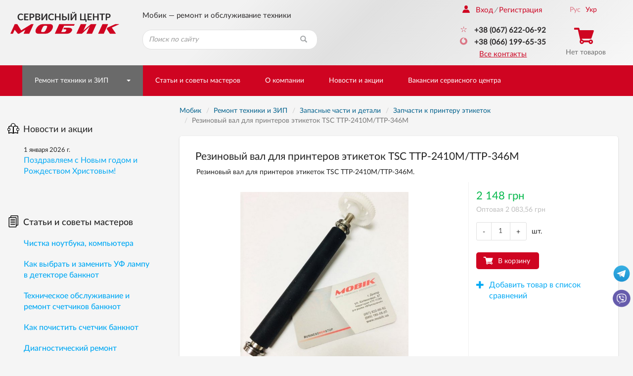

--- FILE ---
content_type: text/html; charset=windows-1251
request_url: https://www.mobik.ua/catalog/det/dpe/product.html?id=2222
body_size: 16412
content:
<!DOCTYPE html>
<html lang="ru" xmlns:og="http://ogp.me/ns#">
<head>
    <meta charset="windows-1251">
    <meta http-equiv="X-UA-Compatible" content="IE=edge">
    <meta name="viewport" content="width=device-width, initial-scale=1">
    <title>Вал резиновый для принтеров TSC ТТР-2410М/TTP-346M — заказать или получить консультацию — www.mobik.ua | Ремонт и обслуживание техники с гарантией — сервисный центр «Мобик» г.Днепр</title>

    <meta name="Description" content="Резиновый вал для принтеров этикеток TSC ТТР-2410М/TTP-346M, TSC, Тайвань, в интернет-магазине «Мобик» — ремонт и обслуживание техники. Резиновый вал для принтеров этикеток TSC ТТР-2410М/TTP-346M 2148 грн. Доставка из г. Днепр по всей территории Украины. Гарантия и обслуживание. Звоните (067) 622-06-92.">
    <meta name="Keywords" content="Резиновый вал для принтеров этикеток TSC ТТР-2410М/TTP-346M, прижимной вал принтера, купить вал резиновый прижимной в Днепре">

<script>	
		var lngswtchrv1 = localStorage.getItem('lngswtchrv0');
		
		if ( lngswtchrv1 == 'rus' || lngswtchrv1 == 'ukr' || lngswtchrv1 == 'eng' ) {} else {
			lngswtchrv1 = 'ukr';
		};
		
				</script>
        <!-- Google Tag Manager -->
    <script>(function(w,d,s,l,i){w[l]=w[l]||[];w[l].push({'gtm.start':
    new Date().getTime(),event:'gtm.js'});var f=d.getElementsByTagName(s)[0],
    j=d.createElement(s),dl=l!='dataLayer'?'&l='+l:'';j.async=true;j.src=
    'https://www.googletagmanager.com/gtm.js?id='+i+dl;f.parentNode.insertBefore(j,f);
    })(window,document,'script','dataLayer','GTM-PTGP3ZC');</script>
    <!-- End Google Tag Manager -->

    <!-- Google Tag Manager -->
    <script>
    (function(w, d, s, l, i) {
        w[l] = w[l] || [];
        w[l].push({
            'gtm.start': new Date().getTime(),
            event: 'gtm.js'
        });
        var f = d.getElementsByTagName(s)[0],
            j = d.createElement(s),
            dl = l != 'dataLayer' ? '&l=' + l : '';
        j.async = true;
        j.src =
            'https://www.googletagmanager.com/gtm.js?id=' + i + dl;
        f.parentNode.insertBefore(j, f);
    })(window, document, 'script', 'dataLayer', 'GTM-KFHKNP6');
    </script>
    <!-- End Google Tag Manager -->

	
		
    <!-- Bootstrap -->
    <link href="/css/bootstrap.min.css" rel="stylesheet">
    <link href="/css/jquery-ui.min.css" rel="stylesheet">
    <link href="/css/main.min.css" rel="stylesheet">

    <link href="/js/lightbox/lightbox.css" rel="stylesheet">	
		

    <link href="/css/respons.min.css?v=202011261101" rel="stylesheet">

    <!--[if lt IE 9]>
    <script src="/js/html5shiv.min.js?v=12"></script>
    <script src="/js/respond.min.js?v=12"></script>
    <![endif]-->
   
    <!--<meta property="og:image" content="//www.mobik.ua/images/mobik-logo.png" />-->
	
			<meta property="og:image" content="https://www.mobik.ua/images/db/goods/2222_3901.jpg" />		<meta property="og:title" content="Вал резиновый для принтеров TSC ТТР-2410М/TTP-346M" />
        <meta property="og:site_name" content="mobik.ua" />
        <meta property="og:description" content="Мобик - ремонт и обслуживание техники с гарантией" />
    	

    <link rel="shortcut icon" href="/favicon.ico">
    <link rel="apple-touch-icon-precomposed" sizes="57x57" href="/images/favicons/apple-touch-icon-57x57.png" />
    <link rel="apple-touch-icon-precomposed" sizes="114x114" href="/images/favicons/apple-touch-icon-114x114.png" />
    <link rel="apple-touch-icon-precomposed" sizes="72x72" href="/images/favicons/apple-touch-icon-72x72.png" />
    <link rel="apple-touch-icon-precomposed" sizes="144x144" href="/images/favicons/apple-touch-icon-144x144.png" />
    <link rel="apple-touch-icon-precomposed" sizes="60x60" href="/images/favicons/apple-touch-icon-60x60.png" />
    <link rel="apple-touch-icon-precomposed" sizes="120x120" href="/images/favicons/apple-touch-icon-120x120.png" />
    <link rel="apple-touch-icon-precomposed" sizes="76x76" href="/images/favicons/apple-touch-icon-76x76.png" />
    <link rel="apple-touch-icon-precomposed" sizes="152x152" href="/images/favicons/apple-touch-icon-152x152.png" />
    <link rel="icon" type="image/png" href="/images/favicons/favicon-196x196.png" sizes="196x196" />
    <link rel="icon" type="image/png" href="/images/favicons/favicon-96x96.png" sizes="96x96" />
    <link rel="icon" type="image/png" href="/images/favicons/favicon-32x32.png" sizes="32x32" />
    <link rel="icon" type="image/png" href="/images/favicons/favicon-16x16.png" sizes="16x16" />
    <link rel="icon" type="image/png" href="/images/favicons/favicon-128.png" sizes="128x128" />
    <meta name="application-name" content="&nbsp;"/>
    <meta name="msapplication-TileColor" content="#FFFFFF" />
    <meta name="msapplication-TileImage" content="/images/favicons/mstile-144x144.png" />
    <meta name="msapplication-square70x70logo" content="/images/favicons/mstile-70x70.png" />
    <meta name="msapplication-square150x150logo" content="/images/favicons/mstile-150x150.png" />
    <meta name="msapplication-wide310x150logo" content="/images/favicons/mstile-310x150.png" />
    <meta name="msapplication-square310x310logo" content="/images/favicons/mstile-310x310.png" />

        
    <!-- JS Init -->
    <script>
        /* global vars */
        var 
            isthisfirstpage = 0,
            isthislocal = 0,

            js_vostok = [],
            js_debug = false,
            site_page = 'dpe';
        /* global vars end */
    </script>
    
    <!-- /JS Init -->
<!--    Developed by Screen Interactive Studio, Kharkov, Ukraine.
        Copyright © 2017
        info@screen.ua
        www.screen.ua -->
</head>
<body id="main">
    <!-- Google Tag Manager (noscript) -->
    <noscript><iframe src="https://www.googletagmanager.com/ns.html?id=GTM-PTGP3ZC" height="0" width="0" style="display:none;visibility:hidden"></iframe></noscript>
    <!-- End Google Tag Manager (noscript) -->
    <!-- Google Tag Manager (noscript) -->
    <noscript>
        <iframe src="https://www.googletagmanager.com/ns.html?id=GTM-KFHKNP6" height="0" width="0" style="display:none;visibility:hidden"></iframe>
    </noscript>
    <!-- End Google Tag Manager (noscript) -->
	<!--UdmComment-->
    <!-- Head -->
    <header class="main-header">
        <div id="top-container">
            <div id="header">
                <div class="header-info">
                    <div class="container">
                      <div class="row">
                         <div class="col-md-2 col-sm-2 col-xs-5  text-center">
                            <div class="header-logo_wrap">
                               <div class="header-logo ">
                                <a href="/">
                                  <img src="/images/logo-outline.svg" class="img-responsive" alt="Мобик">
                                  
                                  <!--<img src="/images/logo.png" class="img-responsive visible-print" alt="Мобик">-->
                                </a>
                               </div>
							   							   <div class="hidden-xs hidden-sm text-logotext">сервисный центр</div>
                            </div>
                         </div>
                         <div class="col-md-4 col-sm-6 hidden-xs">
                            <div class="header-search_wrap text-center">
                               <p class="h3 text-center">Мобик — ремонт и обслуживание техники</p>
                               <form id="searchform" name="searchform" method="get" action="/search/" class="search-form">
    <!--<input type=hidden name="searchid" value="2078505">-->
	
		<INPUT TYPE="hidden" NAME="ps" VALUE="20">
		<INPUT TYPE="hidden" NAME="m" VALUE="all">
		<INPUT TYPE="hidden" NAME="wm" VALUE="sub">
		<INPUT TYPE="hidden" NAME="ul" VALUE="https://www.mobik.ua/catalog/%/product.html">
		<INPUT TYPE="hidden" NAME="wf" VALUE="114F">
		
    <div class="form-group has-feedback">
        <label for="search_query" class="sr-only">Найти</label>
        <!--<select name="constraintid" class=form>
                                <OPTION VALUE="1">Весь сайт
                        <OPTION VALUE="2" selected>Предлагаем
                        <OPTION VALUE="3" >Справочная 
        
        
                </select>-->
        <input type="text" class="form-control ac_input" id="search_query" name="q" placeholder="Поиск по сайту">
        <button class="btn search-form__btn-search" title="Найти"><span class="glyphicon glyphicon-search btn-search-icon"></span></button>
    </div>
</form>
                            </div>
                         </div>
                         <div class="col-md-3 hidden-sm hidden-xs">
                               <div class="header-number_wrap text-center hidden-sm"><!-- <a href="tel:+380676220692" class="main-number pull-right"><nobr>+38 (067) 622-06-92</nobr></a>
                                  <div class="clearfix visible-sm visible-xs"></div>
                                  <p><a href="/about/contacts/" class="active-link active pull-right hidden-xs hidden-sm">Все контакты</a></p> --></div>
                         </div>
                         <div class="col-md-3 col-sm-3  col-sm-offset-1 col-md-offset-0 col-xs-7">
                            <div class="header-contact text-center">
                               <div class="row">
                                  <div class="col-md-7 col-sm-12">
								  <!--/UdmComment--> <!-- in next include NOINDEX tag -->
                                        <ul class="list-inline hidden-xs hidden-sm  registr-block text-left">
                                            <noindex><a href="/login/"><i class="icon-user168"></i>Вход</a></noindex><i class="delimiter">/</i><noindex><a href="/reg/" rel="nofollow">Регистрация</a></noindex>
                                        </ul>
								  <!--UdmComment-->
                                        <ul class="list-unstyled numbers-ul text-center">
                                                                                        <li><a style="font-weight: 600;" href="tel:+380676220692"><i class="active icon-kievstar"></i><nobr>+38 (067) 622-06-92</nobr></a></li>                                            <li class="hidden-xs"><a style="font-weight: 600;" href="tel:+380661996535"><i class="active icon-vodafone"></i><nobr>+38 (066) 199-65-35</nobr></a></li>                                                                                        <li><a href="/about/contacts/" class="active-link active pull-right visible-sm visible-xs" style="color: hsla(351, 96%, 41%, 1);">Все контакты</a></li>
                                        
                                  <li><a href="/about/contacts/" class="active-link active hidden-xs hidden-sm" style="color: hsla(351, 96%, 41%, 1)">Все контакты</a></li>
									</ul>
                                  </div>
                                  <div class="col-md-5 hidden-sm hidden-xs">
                                     <div class="text-center blck-align">
                                        <ul class="list-inline">
                                           <li title="Русская версия"><a href="/catalog/det/dpe/product.html?id=2222" class="active">Рус</a></li><li title="Украинская версия"><a class="lngswtchrukr" href="/ukr/catalog/det/dpe/product.html?id=2222">Укр</a></li><li title=""><a class="lngswtchr" href="/"></a></li>                                        </ul>
                                        <div class="header-checkout center-block">
                                            <span class="icon-cart3 active"></span><!--Корзина--><p>Нет товаров</p>                                        </div>
                                     </div>
                                  </div>
                               </div>
                            </div>
                         </div>
                      </div>
                    </div>
                </div>
				            </div>
        </div>
        <div id="bottom-container">
           <div id="wrap-navbar-main">
              <!--mainNavbar-->
              <div class="navbar navbar-main yamm navbar-fixed-side navbar-fixed-side-left" role="navigation">
                 <div class="container">
                    <div class="navbar-header">
                        <button type="button" data-toggle="collapse" data-target="#navbar-collapse-2" class="navbar-toggle collapsed" aria-expanded="false">
                            <span class="icon-bar"></span><span class="icon-bar"></span><span class="icon-bar"></span>
                        </button>
                        <!--MobileNav-->
                        <div class="header-mobile-nav visible-sm visible-xs">
                           <ul class="list-inline text-right">
                            <li class="hidden-sm">
                                <div id="sb-search" class="sb-search">
                                    <form id="searchform_mobile" name="searchform" method="get" action="/search/" class="search-form">
    <!--<input type=hidden name="searchid" value="2078505">-->
   <input class="sb-search-input" placeholder="Поиск по сайту" type="search" name="q" value="" class="ac_input" id="search_query_m">
   <input class="sb-search-submit" type="submit" value="">
   <span class="sb-icon-search"><i class="glyphicon glyphicon-search"></i></span>
</form>
                                </div>
                            </li>
                            <!--all contact button<li><a href=""><i class="icon-envelope92"></i></a></li>-->
                            <li><a href="/catalog/cart/" rel="nofollow"><span class="m-cart"><i class="icon-cart3 active"></i><!--Корзина-->(0)</span></a></li>
                            <li class="dropdown mobile-registr-blck">
                                <a href="" class="dropdown-toggle" id="dropdownMenuMobileHeader" data-toggle="dropdown" aria-haspopup="true" aria-expanded="true">
                                    <i class="glyphicon glyphicon-option-vertical"></i>
                                </a>
                                <ul class="dropdown-menu dropdown-registr  pull-right" aria-labelledby="dropdownMenuMobileHeader">
                                        <li><a href="/login/">Вход</a></li><li><a href="/reg/">Регистрация</a></li>
    <li><a href="/about/contacts/">Все контакты</a></li>
    <li><ul class="list-inline"><li title="Русская версия"><a href="/catalog/det/dpe/product.html?id=2222" class="active">Рус</a></li><li title="Украинская версия"><a class="lngswtchrukr" href="/ukr/catalog/det/dpe/product.html?id=2222">Укр</a></li><li title=""><a class="lngswtchr" href="/"></a></li></ul></li>
                                </ul>
                            </li>
                           </ul>
                        </div>
                        <!--EndMobileNav-->
                        <div id="navbar-collapse-2" class="navbar-collapse collapse" aria-expanded="false" style="height:1px;">
                            <!-- menu -->
                            <ul class="nav navbar-nav"><li class="dropdown dropdown-megamenu active-btn"><a href="/catalog/" data-toggle="" class="dropdown-toggle mega-menu-btn" aria-expanded="false">Ремонт техники и ЗИП</a><span class="wrap-caret"><b class="caret"></b></span><!-- Товары и услуги --><ul class="dropdown-menu  mega-menu hidden-sm hidden-xs"><li><div class="row"><div class="col-xs-12"><div class="row"><div class='col-md-3 col-xs-3'><a href=/catalog/rves/ class='btn btn-product btn-clear'> <div class='wrap-img'><img src="/images/db/picl_846.jpg"  class="center-block img-responsive"/></div><p class='h4'>Ремонт и обслуживание весов</p></a></div><div class='col-md-3 col-xs-3'><a href=/catalog/det/ class='btn btn-product btn-clear'> <div class='wrap-img'><img src="/images/db/picl_1466.jpg"  class="center-block img-responsive"/></div><p class='h4'>Запасные части и детали</p></a></div><div class='col-md-3 col-xs-3'><a href=/catalog/stabilizator/ class='btn btn-product btn-clear'> <div class='wrap-img'><img src="/images/db/picl_1052.jpg"  class="center-block img-responsive"/></div><p class='h4'>Ремонт стабилизаторов напряжения, ИБП, инверторов</p></a></div><div class='col-md-3 col-xs-3'><a href=/catalog/stabilizatory_napryazheniya_ukrtekhnologiya/ class='btn btn-product btn-clear'> <div class='wrap-img'><img src="/images/db/picl_1740.png"  class="center-block img-responsive"/></div><p class='h4'>Стабилизаторы напряжения Укртехнология</p></a></div><div class="clearfix"></div><div class='col-md-3 col-xs-3'><a href=/catalog/remont_ofisnoi_tehniki/ class='btn btn-product btn-clear'> <div class='wrap-img'><img src="/images/db/picl_1228.jpg"  class="center-block img-responsive"/></div><p class='h4'>Ремонт и обслуживание техники</p></a></div><div class='col-md-3 col-xs-3'><a href=/catalog/rpe/ class='btn btn-product btn-clear'> <div class='wrap-img'><img src="/images/db/picl_1460.png"  class="center-block img-responsive"/></div><p class='h4'>Ремонт и обслуживание принтеров этикеток и чеков</p></a></div><div class='col-md-3 col-xs-3'><a href=/catalog/remcom/ class='btn btn-product btn-clear'> <div class='wrap-img'><img src="/images/db/picl_1452.jpg"  class="center-block img-responsive"/></div><p class='h4'>Ремонт и обслуживание компьютеров</p></a></div><div class='col-md-3 col-xs-3'><a href=/catalog/videonabl/ class='btn btn-product btn-clear'> <div class='wrap-img'><img src="/images/db/picl_1344.jpg"  class="center-block img-responsive"/></div><p class='h4'>Монтаж и обслуживание систем видеонаблюдения</p></a></div><div class="clearfix"></div><div class='col-md-3 col-xs-3'><a href=/catalog/remont_skanera_shtrikh-koda/ class='btn btn-product btn-clear'> <div class='wrap-img'><img src="/images/db/picl_840.jpg"  class="center-block img-responsive"/></div><p class='h4'>Ремонт сканера штрих-кода</p></a></div><div class='col-md-3 col-xs-3'><a href=/catalog/remont_schetchikov_banknot/ class='btn btn-product btn-clear'> <div class='wrap-img'><img src="/images/db/picl_852.jpg"  class="center-block img-responsive"/></div><p class='h4'>Ремонт и обслуживание счетчиков банкнот</p></a></div><div class='col-md-3 col-xs-3'><a href=/catalog/rtcd/ class='btn btn-product btn-clear'> <div class='wrap-img'><img src="/images/db/picl_1566.jpg"  class="center-block img-responsive"/></div><p class='h4'>Ремонт ТСД</p></a></div><div class='col-md-3 col-xs-3'><a href=/catalog/accumulator/ class='btn btn-product btn-clear'> <div class='wrap-img'><img src="/images/db/picl_1007.jpg"  class="center-block img-responsive"/></div><p class='h4'>Аккумуляторы</p></a></div><div class="clearfix"></div><div class='col-md-3 col-xs-3'><a href=/catalog/dogovornoye_obsluzhivaniye/ class='btn btn-product btn-clear'> <div class='wrap-img'><img src="/images/db/picl_1645.jpg"  class="center-block img-responsive"/></div><p class='h4'>Договорное обслуживание</p></a></div><div class='col-md-3 col-xs-3'><a href=/catalog/ustanovka_nastroyka_programmnogo_obespecheniya/ class='btn btn-product btn-clear'> <div class='wrap-img'><img src="/images/db/picl_1648.png"  class="center-block img-responsive"/></div><p class='h4'>Установка и настройка программного обеспечения</p></a></div><div class='col-md-3 col-xs-3'><a href=/catalog/mechanical/ class='btn btn-product btn-clear'> <div class='wrap-img'><img src="/images/db/picl_1487.jpg"  class="center-block img-responsive"/></div><p class='h4'>Механические весы</p></a></div><div class='col-md-3 col-xs-3'><a href=/catalog/oborudovaniye_b_u/ class='btn btn-product btn-clear'> <div class='wrap-img'><img src="/images/db/picl_1610.png"  class="center-block img-responsive"/></div><p class='h4'>Оборудование б/у</p></a></div><div class="clearfix"></div></div></div></div></li></ul><!-- /Товары и услуги --></li><li class=" "><a href="/pay/">Статьи и советы мастеров</a></li><li class=" "><a href="/about/"><nobr>О компании</nobr></a></li><li class=" "><a href="/news/">Новости и акции</a></li><li class=" "><a href="/vacancy/">Вакансии сервисного центра</a></li></ul>                            <!-- /menu -->
                        </div>
                    </div>
                 </div>
              </div>
           </div>
           <!--EndmainNavbar-->
        </div>
    </header>
    <!-- /Head -->
<!--/UdmComment-->

<script type="text/javascript" src="/js/jquery-1.11.3.min.js"></script>
      <div class="product-page">
         <div class="container">
            <div class="row">
               <div class="col-md-9 col-md-push-3 col-sm-12">
                  <main>
<script>
    site_page = 'product';
</script>

<div class="row no-print">
<div class="breadcrumb-wrap hidden-xs">
                           <ul class="breadcrumb" vocab="https://schema.org/" typeof="BreadcrumbList">
<!-- Nav --><!--UdmComment-->



<!-- nav4prn -->

<li property="itemListElement" typeof="ListItem"><a property="item" typeof="WebPage"  href="/" ><span property="name">Мобик</span></a><meta property="position" content="1"></li><li property="itemListElement" typeof="ListItem"><a property="item" typeof="WebPage"  href="/catalog/" ><span property="name">Ремонт техники и ЗИП</span></a><meta property="position" content="2"></li><li property="itemListElement" typeof="ListItem"><a property="item" typeof="WebPage"  href="/catalog/det/" ><span property="name">Запасные части и детали</span></a><meta property="position" content="3"></li><li property="itemListElement" typeof="ListItem"><a property="item" typeof="WebPage" href="/catalog/det/dpe/"><span property="name">Запчасти к принтеру этикеток</span></a><meta property="position" content="4"></li><li property="itemListElement" typeof="ListItem" class="active"><span property="name">Резиновый вал для принтеров этикеток TSC ТТР-2410М/TTP-346M</span><meta property="position" content="5"></li>

                           </ul>
                        </div>

<!-- /nav4prn -->
	<style>
		.breadcrumb-wrap2 .breadcrumb a {
			color: #777;
			text-decoration: underline;
		}
	</style>
    <div class="breadcrumb-wrap2 visible-xs" style="margin-bottom: -10px; margin-top: -15px;">
        <ul class="breadcrumb">
			<li><a href="/"><i class="fas fa-home"></i></a></li>
			<li><a href="/catalog/" >Ремонт техники и ЗИП</a></li><li><a href="/catalog/det/" >Запасные части и детали</a></li><li><a href="/catalog/det/dpe/">Запчасти к принтеру этикеток</a></li>		</ul>
</div>
</div>
<!--/UdmComment--><!-- /Nav -->



<div class="product-details">
    <div class="row">
        <div class="col-xs-12">
          <h1 class="h2">Резиновый вал для принтеров этикеток TSC ТТР-2410М/TTP-346M</h1>
          <div class="preview hidden-xs">
            <p>
                Резиновый вал для принтеров этикеток TSC ТТР-2410М/TTP-346M.            </p>
          </div>
       </div>
    </div>

    <!--Cart-details-->
    <div class="cart-details">
       <div class="row">
          <div class="col-xs-12 col-sm-4 col-sm-push-8">
		  
            <p class="item-price" id="item-price0" style=" color: #05b84c; ">2 148&nbsp;грн</p><div style="display:none;" id="item-price0-hold">2 148&nbsp;грн</div>
            <p class="opt-price" id="opt-price0">Оптовая&nbsp;2 083,56&nbsp;грн</p><div style="display:none;" id="opt-price0-hold">Оптовая&nbsp;2 083,56&nbsp;грн</div>
          </div>
          <div class="clearfix visible-xs"></div>
          <div class="col-sm-8 wrap-carousel col-sm-pull-4">
            <div class="product__labels-wrap">                <!--<span class="product__label hidden-xs">Хит продаж</span>-->
            </div>

            <div class="wrap-inner-cont">
                <!--ProductCarouse-->
                <div id="prodCarousel" class="carousel slide" data-ride="carousel">
                    <div class="carousel-inner wide-carousel">
                        <div class="item item-prod-det active"><a href="/images/db/goods/2222_3901.jpg" class="lgallery" rel="gallery1"><img src="/images/db/goods/2222_3901.jpg" alt="Вал резиновый для принтеров TSC ТТР-2410М/TTP-346M" /></a></div>
                
                    </div>
					<!--UdmComment-->
                    <!-- controls -->
                    <div class="hidden">
                        <a class="left carousel-control" href="#prodCarousel" role="button" data-slide="prev">
                            <span class="glyphicon glyphicon-chevron-left" aria-hidden="true"></span>
                            <span class="sr-only">Previous</span>
                        </a>
                        <a class="right carousel-control" href="#prodCarousel" role="button" data-slide="next">
                            <span class="glyphicon glyphicon-chevron-right" aria-hidden="true"></span>
                            <span class="sr-only">Next</span>
                        </a>
                    </div>
                    <!-- /controls -->                         
					<!--/UdmComment-->
                </div>
                <div class="clearfix no-print">
                    <div class="" id="owl-thumb"></div>
                </div>
                <!--EndProductCarousel-->
             </div>
          </div>
          <div class="col-sm-4 col-sm-push-8 spec-float no-print">
             <div class="row">
                <div class="spec-wrap">
                                      <div class="col-xs-12">
                      <div class="flexbox-wrapper outs-wrap">
                        <div class="quantity-wrap">
                            <span class="input-group-btn">
                                <button class="btn btn-minuse" type="button">-</button>
                            </span>
                                                        <input type="text" class="form-control text-center" maxlength="4" value="1" min="1" max="10000" />
                            <span class="input-group-btn">
                                <button class="btn btn-pluss" type="button">+</button>
                            </span>
                        </div>
                        <span class="hidden-xs">шт.</span>
                      </div>
                   </div>
                   					
								
				<style> 
					.item-vn-price {
						display: none;
					}
					.opt-vn-price {
						display: none;
					}
				</style>
				
								
				
					<input type="hidden" name="pvnid" id="pvnid" value="0">
					<script>
							$.arrayIntersect = function(a, b)
							{
								return $.grep(a, function(i)
								{
									return $.inArray(i, b) > -1;
								});
							};
					</script>								   
<style>
.wide-carousel .item-prod-det img {
    max-height: 340px;
}
.wide-carousel .item-prod-det {
    height: 340px;
}
.product-details .cart-details .spec-float {
    margin-top: -403px;
}
@media (max-width: 768px) {
	.wide-carousel .item-prod-det {
		height: 290px;
	}
	.wide-carousel .item-prod-det img {
		max-height: 290px;
	}
	.product-details .cart-details .spec-float {
		margin-top: 0px;
	}
}
</style>
				
                   <div class="col-xs-12">
                       <div class="btn-wrap"><a  class="productlinkpac" data-price="2148.00" data-category="Запчасти к принтеру этикеток/Запасные части и детали" data-brand="TSC, Тайвань" data-list="Товар" data-id="2222" data-name="Вал резиновый для принтеров TSC ТТР-2410М/TTP-346M"  href="/catalog/det/dpe/product.html?addtocartid=2222&addtocartcnt=1&id=2222" rel="nofollow"><button class="btn btn-buy">В корзину</button></a></div>
                                           <div class="hidden-xs spec-margin">
                        <div class="addedItem">
                            <a href="/catalog/det/dpe/product.html?id=2222&prodcompareid[]=2222" rel="nofollow"><i class="glyphicon glyphicon-plus"></i><span>Добавить товар в список сравнений</span></a>
                        </div>
                      </div>
                   </div>
                </div>
             </div>
          </div>
       </div>
    </div>
    <!--EndCart-details-->
    <!--DescriptionBlock-->
    <div class="row">
        <div class="col-xs-12">
            <ul class="nav nav-tabs no-print" role="tablist">
               <li role="presentation" class="active"><a href="#description"  role="tab" data-toggle="tab">Описание</a></li>
               <li role="presentation"><a href="#specifications"  role="tab" data-toggle="tab">Характеристики</a></li>
            </ul>
            <div class="tab-content">
                <div role="tabpanel" class="tab-pane active" id="description">
<p>Резиновый прижимной вал предназначен для принтеров этикеток ТТР-2410М и TTP-346M. Вал размещен под печатающей головкой и обеспечивает протяжку ленты рулона и прижим этикетки к термоголовке.</p>
<p><img title="Вал резиновый для принтеров TSC ТТР-2410М/TTP-346M" src="/images/db/Val_rezinovyy.jpg" alt="Вал резиновый для принтеров TSC ТТР-2410М/TTP-346M" hspace="12" vspace="12" align="middle" /></p>
<p>Замена резинового вала нужна при естественном износе или повреждении вала,  неравномерной печати, неравномерной яркости этикетки, полном пропадании яркости на некоторых участках этикетки, периодичном появлении пропусков во время печати.</p>
<p>После замены резинового вала принтер будет печатать этикеток с прежним качеством.</p>                </div>
                <div role="tabpanel" class="tab-pane" id="specifications">
                                        <div class="wrap-prod-table">
                        <div id="collapseTable" class="collapse in" aria-expanded="true">                                     
                        <table class="table table-striped product-details-table">
                            <colgroup>
                                <col class="col-sm-5 col-xs-3">
                                <col class="col-sm-7 col-xs-9">
                            </colgroup>
                             <thead><tr><th colspan="2">Общие характеристики</th></tr></thead><tbody><tr><th scope="row">Производитель</th><td>TSC, Тайвань
</td>
            </tr>                        </table>

                        </div>
                    </div>
                                    </div>
            </div>
            <!--<div class="print-item hidden-xs ">
               <span><i class="icon-paper6"></i><input type="button" value="Распечатать" class="print-page" onclick="window.print();" ></span>
            </div>-->
            <!--UdmComment-->
<div class="bottom-share-section">
<!-- Print -->
<div class="hidden-xs">
    <a href="#" class="link-common-icon" onclick="window.print();return false;"><i class="icon-paper6 link-common-icon__icon"></i>Распечатать</a>
</div>
<!-- /Print -->
</div>
<!--/UdmComment-->			
                    <div class="bottom-share-section no-print">
                        <!--Задать вопрос-->
                        <p><a href="/about/send/?frmp=x%2BDv9%2BDx8ugg6iDv8Ojt8uXw8yD98ujq5fLu6nx8fC9jYXRhbG9nL2RldC9kcGUvcHJvZHVjdC5odG1sP2lkPTIyMjI%3D" rel="nofollow" class="btn btn-success btn-xs">Задать вопрос</a></p>
                        <!--/Задать вопрос-->
                        <!--<div class="article-item">
                            <div class="stock stock-spec-alignment text-left">
                                <script type="text/javascript" src="//yandex.st/share/share.js" charset="utf-8"></script>
                                <div class="yashare-auto-init" data-yashareL10n="ru" data-yashareType="button" data-yashareQuickServices="vkontakte,facebook,twitter,odnoklassniki,moimir"></div>
                            </div>
                        </div>-->
						
						<div class="article-item">
						<!--noindex-->
<noindex>

<link rel="stylesheet" href="/css/rrssb.css" />
<style>
.rrssb-buttons li {
    padding-top: 0px !important;
}
</style>
<div class="stock stock-spec-alignment text-left">
<ul class="rrssb-buttons clearfix">
  <li class="rrssb-facebook">
    <a href="https://www.facebook.com/sharer/sharer.php?u=https://www.mobik.ua/catalog/det/dpe/product.html?id=2222" class="popup">
      <span class="rrssb-icon"><svg xmlns="http://www.w3.org/2000/svg" viewBox="0 0 29 29"><path d="M26.4 0H2.6C1.714 0 0 1.715 0 2.6v23.8c0 .884 1.715 2.6 2.6 2.6h12.393V17.988h-3.996v-3.98h3.997v-3.062c0-3.746 2.835-5.97 6.177-5.97 1.6 0 2.444.173 2.845.226v3.792H21.18c-1.817 0-2.156.9-2.156 2.168v2.847h5.045l-.66 3.978h-4.386V29H26.4c.884 0 2.6-1.716 2.6-2.6V2.6c0-.885-1.716-2.6-2.6-2.6z"/></svg></span>
      <span class="rrssb-text">&nbsp;facebook</span>
    </a>
  </li>
      <li class="rrssb-linkedin">
        <a href="http://www.linkedin.com/shareArticle?mini=true&amp;url=https://www.mobik.ua/catalog/det/dpe/product.html?id=2222&amp;title=Mobik.UA&amp;summary=Mobik.UA" class="popup">
          <span class="rrssb-icon">
            <svg xmlns="http://www.w3.org/2000/svg" viewBox="0 0 28 28"><path d="M25.424 15.887v8.447h-4.896v-7.882c0-1.98-.71-3.33-2.48-3.33-1.354 0-2.158.91-2.514 1.802-.13.315-.162.753-.162 1.194v8.216h-4.9s.067-13.35 0-14.73h4.9v2.087c-.01.017-.023.033-.033.05h.032v-.05c.65-1.002 1.812-2.435 4.414-2.435 3.222 0 5.638 2.106 5.638 6.632zM5.348 2.5c-1.676 0-2.772 1.093-2.772 2.54 0 1.42 1.066 2.538 2.717 2.546h.032c1.71 0 2.77-1.132 2.77-2.546C8.056 3.593 7.02 2.5 5.344 2.5h.005zm-2.48 21.834h4.896V9.604H2.867v14.73z"/></svg>
          </span>
          <span class="rrssb-text">&nbsp;linkedin</span>
        </a>
      </li>
      <li class="rrssb-twitter">
         <a href="https://twitter.com/intent/tweet?text=https://www.mobik.ua/catalog/det/dpe/product.html?id=2222"
        class="popup">
          <span class="rrssb-icon">
            <svg xmlns="http://www.w3.org/2000/svg" viewBox="0 0 28 28"><path d="M24.253 8.756C24.69 17.08 18.297 24.182 9.97 24.62a15.093 15.093 0 0 1-8.86-2.32c2.702.18 5.375-.648 7.507-2.32a5.417 5.417 0 0 1-4.49-3.64c.802.13 1.62.077 2.4-.154a5.416 5.416 0 0 1-4.412-5.11 5.43 5.43 0 0 0 2.168.387A5.416 5.416 0 0 1 2.89 4.498a15.09 15.09 0 0 0 10.913 5.573 5.185 5.185 0 0 1 3.434-6.48 5.18 5.18 0 0 1 5.546 1.682 9.076 9.076 0 0 0 3.33-1.317 5.038 5.038 0 0 1-2.4 2.942 9.068 9.068 0 0 0 3.02-.85 5.05 5.05 0 0 1-2.48 2.71z"/></svg>
          </span>
          <span class="rrssb-text">twitter</span>
        </a>
      </li>	  
      <li class="rrssb-email">
        <a href="mailto:?Subject=Mobik.UA(https%3A%2F%2Fwww.mobik.ua%2Fcatalog%2Fdet%2Fdpe%2Fproduct.html%3Fid%3D2222)">
          <span class="rrssb-icon">
            <svg xmlns="http://www.w3.org/2000/svg" width="24" height="24" viewBox="0 0 24 24"><path d="M21.386 2.614H2.614A2.345 2.345 0 0 0 .279 4.961l-.01 14.078a2.353 2.353 0 0 0 2.346 2.347h18.771a2.354 2.354 0 0 0 2.347-2.347V4.961a2.356 2.356 0 0 0-2.347-2.347zm0 4.694L12 13.174 2.614 7.308V4.961L12 10.827l9.386-5.866v2.347z"/></svg>
          </span>
          <span class="rrssb-text">email</span>
        </a>
      </li>
	  </ul>
</div>
<script src="/js/rrssb.min.js"></script>
</noindex>
<!--/noindex-->
						</div>
						
                    </div>

        </div>
    </div>
    <!--EndDescriptionBlock-->
</div>
<!--EndProduct-details-->

        <div class="article-items no-print" style="margin-top: -30px; margin-bottom: 10px;">
            <div class="row">
                <div class="col-sm-12">
                    <h2 class="mb-20">Условия покупки и доставки</h3>
Заказать резиновый вал для принтеров этикеток TSC ттр-2410м/TTP-346M или получить предварительную консультацию вы можете позвонив по телефонам <nobr>(067) 622-06-92,</nobr> <nobr>(066) 199-65-35</nobr> или отправив запрос на электронную почту <a href="mailto:info@mobik.ua">info@mobik.ua</a>.
<br><br>
<b>На выполненные работы по ремонту и обслуживанию предоставляется гарантия.</b>
<br><br>
Оборудование в ремонт вы можете отправить грузоперевозчиком или привезти в сервисный центр самостоятельно по адресу: г.Днепр, ул.Калиновая, 87.
Оплата доставки не входит в стоимость ремонта.
                </div>
            </div>
        </div>

        <!--<div class="row">
            <div class="col-xs-12">-->
			<!-- <style>
				.wrap-carousel-goods .owl-carousel .owl-stage-outer {
					height: none;
					max-height: 400px;
					min-height: 300px;
				}
			</style> -->
				<div class="clearfix"></div>
                <div class="wrap-carousel-goods "></div>
				
                <div class="article-links files-links"><style>
	.links-to-other-ul li {
		display: flex;
		float: left;
	}
	.col-sub-tile {
		padding: 0!important;
		margin: 0 auto 0;
		background: #fff;
		border-radius: 5px;
		-webkit-box-shadow: 0 1px 2.97px 0.03px rgba(117,117,117,.3);
		-moz-box-shadow: 0 1px 2.97px .03px rgba(117,117,117,.3);
		box-shadow: 0 1px 2.97px 0.03px rgba(117,117,117,.3);
	}
	.col-sub-tile-wrap {
		padding-right: 25px;
		padding-left: 5px;
	}
	.col-sub-tile-wraps {
		margin-top: 0px !important;
	}
	.col-sub-tile-wraps>div:last-child {
		padding-right: 17px;
	}
	.col-sub-tile-wraps>div:first-child {
		padding-left: 2px;
	}
	.article-links-blck h3 {
		font-size: 20px;
		margin-bottom: 0;
	}
	.article-links-blck h4 {
		font-size: 18px;
		margin-bottom: 10px;
	}
	.links-to-other-div {
		/* background: linear-gradient(90deg, hsl(0, 0%, 96%) 25%, rgba(32, 164, 155, .1) 45%, hsl(0, 0%, 96%) 100%); */ 
		margin-bottom: 0 !important;
	}
	.col-sub-tile .goods-item {
		padding-top: 15px;
		padding-bottom: 1px;
		margin: 18px;
	}
	.col-sub-tile-wraps .catalog-box h4 {
		font-size: 1.6rem;
		line-height: 2rem;
		margin-left: 8px;
	}
	.col-sub-tile-wraps .catalog-box {
		margin: 0 0 15px 0;
	}
	
	.files-links .download-blck {
		float: none;
	}
	/*
	@media (min-width: 991px) {
		.files-links .download-blck {
			padding-left: 15px;
		}
	}
	*/
	.files-links .seealso-blck {
		padding-left: 0px;
	}
	.files-links .seealso-blck {
		width: 100%;
		float: none;
	}
	@media (max-width: 992px) {
		.files-links .download-blck, .files-links .seealso-blck {
			width: 90%;
		} 
	}
	.catalog-box .wrap-img {
		height: auto;
	}
</style>
<div class="article-links-blck links-to-other-div"><h3>Что ещё почитать по теме</h3><div class="row docsub col-sub-tile-wraps"  style="display:block;" >
				<div class="col-lg-4 col-md-6 col-sm-6 col-xs-12 col-sub-tile-wrap">
				<div class="col-sub-tile">
					<div class="goods-item">
						<div class="row flexbox-wrapper catalog-box">
							<div class="">
								<div class="wrap-img">
									<a href="/pay/remont_i_to_printera_etiketok/Garantiynoye obsluzhivaniye/" class=""><img src="/images/db/picl_1621.jpg" class="center-block img-responsive" />						</a>
								</div>
							</div>
							<div class="col-xs-10 no-pad-left">
								<a href="/pay/remont_i_to_printera_etiketok/Garantiynoye obsluzhivaniye/" class="" title="">
									<h4 class="text-left">Гарантийное обслуживание						</h4>
								</a>
							</div>
						</div>
					</div>
				</div>
				</div>
		
				<div class="col-lg-4 col-md-6 col-sm-6 col-xs-12 col-sub-tile-wrap">
				<div class="col-sub-tile">
					<div class="goods-item">
						<div class="row flexbox-wrapper catalog-box">
							<div class="">
								<div class="wrap-img">
									<a href="/pay/remont_i_to_printera_etiketok/Pravila ekspluatatsii printera etiketok/" class=""><img src="/images/db/picl_1618.jpg" class="center-block img-responsive" />						</a>
								</div>
							</div>
							<div class="col-xs-10 no-pad-left">
								<a href="/pay/remont_i_to_printera_etiketok/Pravila ekspluatatsii printera etiketok/" class="" title="">
									<h4 class="text-left">Правила эксплуатации принтера этикеток						</h4>
								</a>
							</div>
						</div>
					</div>
				</div>
				</div>
		</div></div>
<!-- /Links --></div>
                <div class="clearfix"></div>
            <!--</div>
        </div>-->

		<!--UdmComment-->
        <!--ButtomSliders-->
        <div class="wrap-carousel-goods no-print">
<!--<script>
$(document).ready(function()
{
    $('.owl-carousel').owlCarousel({
        responsiveClass: true,
		responsive: { 0: { items: 1 }, 768: { items: 2 }, 1200: { items: 3 } }
    });
});
</script> -->
        </div>
        <!--/ButtomSliders-->
		<!--/UdmComment-->

                <div class="article-links hidden-xs no-print"><div class="article-links-blck" style="margin-bottom:-70px;">
    <h4>Запчасти к принтеру этикеток</h4>
    <ul class="clearfix list-unstyled list-manufact">
<li><a href="./?f_dbookv1[]=13808" title="Запчасти к принтеру этикеток Datamax">Datamax</a></li><li><a href="./?f_dbookv1[]=25726" title="Запчасти к принтеру этикеток Godex">Godex</a></li><li><a href="./?f_dbookv1[]=261" title="Запчасти к принтеру этикеток TSC, Тайвань" style="color:#000;">TSC, Тайвань</a></li><li><a href="./?f_dbookv1[]=20795" title="Запчасти к принтеру этикеток Zebra">Zebra</a></li>    </ul>
</div>
</div>

                  </main>
               </div>          
                
<!--Left col-->
            <div class="col-md-3 col-md-pull-9 col-sm-12">
                <aside>
                <div class="article-item"><div class="news"><p class="h4"><a href="/news/"><i class="icon-person277"></i>Новости и акции</a></p><ul class="list-unstyled news-ul"><li><time datetime ="2026-01-01" pubdate>1 января 2026 г.</time><br><a href="/news/news.html?id=265" title="Подробнее...">Поздравляем с Новым годом и Рождеством Христовым!</a></li></ul></div></div><div class="article-item"><div class="articles articles-goods"><p class="h4"><a href="/pay/"><i class="icon-document28"></i>Статьи и советы мастеров</a></p><ul class="list-unstyled articles-ul"><li><a href="/pay/pk/pkn/">Чистка ноутбука, компьютера</a></li><li><a href="/pay/stat_remont_schetchika_banknot_i_detektora_valyut/kak_zamenit_uf_lampu_v_detektore_banknot/">Как выбрать и заменить УФ лампу в детекторе банкнот</a></li><li><a href="/pay/stat_remont_schetchika_banknot_i_detektora_valyut/service_of_money_counters/">Техническое обслуживание и ремонт счетчиков банкнот</a></li><li><a href="/pay/stat_remont_schetchika_banknot_i_detektora_valyut/kak_pochistit_schetchik_banknot/">Как почистить счетчик банкнот</a></li><li><a href="/pay/pk/diagnosticheskiy_remont/">Диагностический ремонт</a></li><li><a href="/pay/vesy/vesy-dlya-myasokombinata/">Весы для мясокомбината</a></li><li><a href="/pay/vesy/wmsv/">Весы для склада</a></li></ul><a href="/pay/" class="pull-right">Все статьи<i class="glyphicon glyphicon-menu-right small-glif"></i></a></div></div>                </aside>
				<div class="banner hidden-sm hidden-xs" style="background: transparent;
    min-width: fit-content;
    min-height: fit-content;
	max-width: 282px;
    width: auto;
    margin: 20px 0 10px 0;"><!-- Banners -->
<noindex><a href="/bs.php?id=40" rel="nofollow"><img src="/images/banners/40.jpg" width="242" border=0 alt="" /></a></noindex><!-- /Banners -->
</div>
            </div><!--Left col-->

            </div>
         </div>
      </div>
<!--UdmComment-->
<!-- Butt -->
<footer>
<script type="application/ld+json">{"@context":"https:\/\/schema.org","@type":"BreadcrumbList","itemListElement":[{"@type":"ListItem","position":1,"name":"\u041c\u043e\u0431\u0438\u043a","item":"https:\/\/www.mobik.ua\/"},{"@type":"ListItem","position":2,"name":"\u0420\u0435\u043c\u043e\u043d\u0442 \u0442\u0435\u0445\u043d\u0438\u043a\u0438 \u0438 \u0417\u0418\u041f","item":"https:\/\/www.mobik.ua\/catalog\/"},{"@type":"ListItem","position":3,"name":"\u0417\u0430\u043f\u0430\u0441\u043d\u044b\u0435 \u0447\u0430\u0441\u0442\u0438 \u0438 \u0434\u0435\u0442\u0430\u043b\u0438","item":"https:\/\/www.mobik.ua\/catalog\/det\/"},{"@type":"ListItem","position":4,"name":"\u0417\u0430\u043f\u0447\u0430\u0441\u0442\u0438 \u043a \u043f\u0440\u0438\u043d\u0442\u0435\u0440\u0443 \u044d\u0442\u0438\u043a\u0435\u0442\u043e\u043a","item":"https:\/\/www.mobik.ua\/catalog\/det\/dpe\/"},{"@type":"ListItem","position":5,"name":"\u0420\u0435\u0437\u0438\u043d\u043e\u0432\u044b\u0439 \u0432\u0430\u043b \u0434\u043b\u044f \u043f\u0440\u0438\u043d\u0442\u0435\u0440\u043e\u0432 \u044d\u0442\u0438\u043a\u0435\u0442\u043e\u043a TSC \u0422\u0422\u0420-2410\u041c\/TTP-346M"}]}</script>
	<script type="application/ld+json">{"@context":"https:\/\/schema.org","@type":"Product","@id":"https:\/\/www.mobik.ua\/catalog\/det\/dpe\/product.html?id=2222#product","name":"\u0412\u0430\u043b \u0440\u0435\u0437\u0438\u043d\u043e\u0432\u044b\u0439 \u0434\u043b\u044f \u043f\u0440\u0438\u043d\u0442\u0435\u0440\u043e\u0432 TSC \u0422\u0422\u0420-2410\u041c\/TTP-346M","url":"https:\/\/www.mobik.ua\/catalog\/det\/dpe\/product.html?id=2222","description":"\u0420\u0435\u0437\u0438\u043d\u043e\u0432\u044b\u0439 \u0432\u0430\u043b \u0434\u043b\u044f \u043f\u0440\u0438\u043d\u0442\u0435\u0440\u043e\u0432 \u044d\u0442\u0438\u043a\u0435\u0442\u043e\u043a TSC \u0422\u0422\u0420-2410\u041c\/TTP-346M.","image":"https:\/\/www.mobik.ua\/images\/db\/goods\/l\/2222_3901_l.jpg","sku":2222,"brand":{"@type":"Brand","name":"TSC, \u0422\u0430\u0439\u0432\u0430\u043d\u044c"},"offers":[{"@type":"Offer","price":"2148.00","priceValidUntil":"2026-02-27","priceSpecification":{"price":"2148.00","priceCurrency":"UAH","valueAddedTaxIncluded":"false"},"priceCurrency":"UAH","availability":"http:\/\/schema.org\/InStock","url":"https:\/\/www.mobik.ua\/catalog\/det\/dpe\/product.html?id=2222","seller":{"@type":"Organization","name":"\u041c\u043e\u0431\u0438\u043a","url":"https:\/\/www.mobik.ua"}}]}</script>
    <div class="footer">
        <div class="container">
            <div class="row">
                <div class="col-md-4 col-sm-6 col-smd-6">
                    <div class="footer-logo hidden-xs">
                       <a href="/">
                       <img src="/images/logo.svg" class="pull-left img-responsive" alt=""></a>
                       
                       <p class="h5 text-left ftr-tagline">Ремонт и обслуживание техники с гарантией — сервисный центр «Мобик»</p>
                    </div>
                    <div class="clearfix"></div>
                    <ul class="list-unstyled footer-nav hidden-xs"><li><a href="/catalog/">Ремонт техники и ЗИП</a></li><li><a href="/pay/">Статьи и советы мастеров</a></li><li><a href="/about/"><nobr>О компании</nobr></a></li><li><a href="/news/">Новости и акции</a></li><li><a href="/vacancy/">Вакансии сервисного центра</a></li></ul>

<br>
<p class="h5 text-left ftr-tagline"><nobr>Copyright &copy; 1997&#150;2026</nobr> ООО «Мобик»<a href="/sitemap/" class="hidden-xs"> / Карта сайта</a></p>
<br>	
<a href="" class="btn m-card"></a>

<style>
.site-info-webrozum a {
    padding: 1em 0;
    color: #b1b1b1 !important;
    font-size: .9em;
}
.site-info-webrozum  {
  margin-top: 1.5em;
}

.breadcrumb a {
    color: hsl(199deg 98% 28%);
}

.docsub .catalog-box a h4 {
	color: #03a9f4;    
}
</style>
<div class="site-info-webrozum">
	<a href="https://webrozum.com/" target="_blank" >Development — webRozum</a>
</div>

                                        <div class="visible-sm-block  visible-smd-block ftr-number-sm">
                        <p class="h2">Контакты</p>
                        <ul class="list-unstyled numbers-ul">
                            <li><a href="tel:+380676220692" class="main-number"><i class="icon-telephone5 hidden-xs"></i><nobr>+38 (067) 622-06-92</nobr></a></li>
                            <li><a href="tel:+380676220692"><i class="icon-kievstar"></i><nobr>+38 (067) 622-06-92</nobr></a></li>                            <li><a href="tel:+380661996535"><i class="icon-vodafone"></i><nobr>+38 (066) 199-65-35</nobr></a></li>                                                        <li><a href="#" class="ftr-left-email"><span class="">@</span></a></li>
                        </ul>
                    </div>
                </div>
                <div class="col-md-4 col-sm-6 col-smd-6 form-padding">
                    <div class="row">
                       <div class="col-xs-12">
                            <p class="h2">Задать вопрос</p>
                       </div>
                    </div>
                    <div class="row">
                        <form action="/about/send/" method="post" name="thisform" onSubmit="return frmsbmt_butt(this);">
                        <input type="hidden" name="sendthis" value="2" />
                                                <div class="col-sm-6">
                           <div class="form-group">
                                <input type="text" placeholder="Email" class="form-control" name="auemail" value="">
                           </div>
                        </div>
                        <div class="col-sm-6">
                            <div class="form-group">
                                <input type="text" placeholder="Имя" class="form-control" name="author" value="">
                            </div>
                        </div>
                        <div class="clearfix"></div>
                        <div class="col-md-12">
                          <div class="form-group">
                             <!--
                                <textarea class="form-control" placeholder="Текст сообщения" data-toggle="popover" data-trigger="focus" data-placement="bottom" data-content="Напишите ваш телефон в&nbsp;тексте сообщения и&nbsp;мы&nbsp;свяжемся с&nbsp;вами"></textarea>
                                -->
                             <div class="message-wrap">
                                <textarea class="form-control" id="clickMessage" placeholder="Текст сообщения" name="content"></textarea>
                                <div id="message">
                                   <div class="arrow" style="left: 50%;"></div>
                                   Напишите ваш телефон в&nbsp;тексте сообщения и&nbsp;мы&nbsp;свяжемся с&nbsp;вами                                </div>
                             </div>
                          </div>
                        </div>
                                                <div class="col-md-12">
                          <div class="form-group">
                            <div id="footer_recaptcha"></div>
                          </div>
                        </div>
                                                <div class="clearfix"></div>
                        <div class="col-sm-7 col-sm-offset-0 col-xs-6 col-xs-offset-3">
                          <button class="btn btn-opac btn-fullwidth-sm">
                          Отправить                          </button>
                        </div>
                        </form>
                    </div>
                </div>
                <div class="col-md-4 col-sm-6 col-smd-6 footer-contact">
                    <div class="row">
                        <div class="col-xs-12 hidden-xs hidden-sm hidden-smd">
                            <p class="h2">Контакты</p>
                        </div>
                    </div>
                    <ul class="list-unstyled numbers-ul hidden-sm hidden-smd">
                        <!--<li><a href="tel:+380676220692" class="main-number"><i class="icon-telephone5 hidden-xs"></i><nobr>+38 (067) 622-06-92</nobr></a></li>-->
                        <li><a href="tel:+380676220692"><i class="icon-kievstar"></i><nobr>+38 (067) 622-06-92</nobr></a></li>                        <li><a href="tel:+380661996535"><i class="icon-vodafone"></i><nobr>+38 (066) 199-65-35</nobr></a></li>                                                <li><a href="#" class="ftr-email"><span class="">@</span></a></li>
                        <li><a href="/about/contacts/" class="active-link visible-xs">Все контакты</a></li>
                    </ul>
                    <ul class="list-inline social-ul"><li><a href="https://www.facebook.com/mobikdnepr/" rel="nofollow" target="_blank"><i class="icon-facebook"></i></a></li><li><a href="https://twitter.com/mobik_ua?lang=ru" rel="nofollow" target="_blank"><i class="icon-twitter"></i></a></li><li><a href="https://www.instagram.com/mobik.ua/" rel="nofollow" target="_blank"><i class="icon-insta"></i></a></li>                    </ul>
                    <div class="adress hidden-xs">
                       <i class="geo icon-locator pull-left"></i>
                       <address>
                        г.&nbsp;Днепр<br>ул.&nbsp;Калиновая, 87&nbsp;корп.&nbsp;№3.                        <br>
                        <a href="/about/contacts/">Как нас найти</a>
                       </address>
                    </div>
                </div>
            </div>
            <div class="row">
                <div class="col-md-12 col-sm-12 hidden-xs"><p class="h5 text-center footer-info"></p></div>
                </div>        </div>
    </div>
	</footer>

<link href="/css/owl.carousel.min.css" rel="stylesheet">
<link href="/css/print.min.css" media="print" type="text/css" rel="stylesheet" />
<link href="/css/icon-fonts.min.css" rel="stylesheet">
<link href="https://fonts.googleapis.com/icon?family=Material+Icons&display=swap" rel="stylesheet">

<link rel="preload" href="/fonts/icon-fonts/avtoves.ttf?fdhcix" as="font" type="font/ttf" crossorigin>

<script async src="https://use.fontawesome.com/releases/v5.14.0/js/all.js" data-auto-replace-svg ></script>

<!-- Global site tag (gtag.js) - Google Analytics -->
<script async src="https://www.googletagmanager.com/gtag/js?id=UA-1504025-2"></script>
<script>
  window.dataLayer = window.dataLayer || [];
  function gtag(){dataLayer.push(arguments);}
  gtag('js', new Date());
  gtag('config', 'UA-1504025-2'); 
  
  if (window.dataLayer["push"].prototype)
  {
	



	$(".productlinkpac").click(function(event) {
	  if ( $(this).children("button").hasClass('btn-buy-checked') ) {} else {
	  event.preventDefault();
	  window.dataLayer = window.dataLayer || [];
	  var alink = $(this).attr("href");
		dataLayer.push({
		 'ecommerce': {
		   'currencyCode': 'UAH',
		   'add': {
			 'actionField': {'list': $(this).attr("data-list")},
			 'products': [{
			  'name': $(this).attr("data-name"),
			  'id': $(this).attr("data-id"),
			  'price': $(this).attr("data-price"),
			  'brand': $(this).attr("data-brand"),
			  'category': $(this).attr("data-category"),
			  'quantity': $(this).parent().parent().parent().find(".quantity-wrap input").val()
			 }]
		   }
		 },
		 'event': 'gtm-ee-event',
		 'gtm-ee-event-category': 'Enhanced Ecommerce',
		 'gtm-ee-event-action': 'Adding a Product to a Shopping Cart',
		 'gtm-ee-event-non-interaction': 'False',
		 'eventCallback': function() {
		   //document.location = alink;
		 }
		});
	  };
	});
	




  
  dataLayer.push({
	 'ecommerce': {
	   'currencyCode': 'UAH',
	   'detail': {
		 'actionField': {},
		 'products': [{
		   'name': 'Вал резиновый для принтеров TSC ТТР-2410М/TTP-346M',
		   'id': '2222',
		   'price': '2148.00',
		   'brand': 'TSC, Тайвань',
		   'category': 'Запчасти к принтеру этикеток/Запасные части и детали',
		 }]
	   },
	 },
	 'event': 'gtm-ee-event',
	 'gtm-ee-event-category': 'Enhanced Ecommerce',
	 'gtm-ee-event-action': 'Product Details',
	 'gtm-ee-event-non-interaction': 'True',
	});



	};//if (window.dataLayer["push"].prototype)

</script>

	<style type="text/css">
		.bt-messengers {
		    font-size: 25px;
		    background-color: #2192cb;
		    padding: 4px 4px 4px 4px;
			width: 36px;
			height: 36px;
		    position: fixed;
	    	right: 5px;  
	    	opacity: 1;
		    z-index: 102;
			border: none;
		}
		.bt-viber {
		    bottom: 100px;
			background-color: transparent !important;
			padding: 0 !important;
		}
		.bt-telegram {
		    bottom: 150px;
			background-color: transparent !important;
			padding: 0 !important;
		}
		.bt-messengers img {
			max-width: 100%;
		}
		
		.bt-whatsapp {
		    bottom: 200px;
		}
		.backtop {
		    font-size: 25px;
		    background-color: rgba(207, 4, 33, .5);
		    padding: 15px 16px 15px 15px;
		    position: fixed;
		    bottom: 10px;
		    right: -60px;
		    z-index: 100;
		    opacity: 0;
		    transition: all .2s ease-in-out;
		    -webkit-transition: all .2s ease-in-out;
		    -moz-transition: all .2s ease-in-out;
		    -ms-transition: all .2s ease-in-out;
		    -o-transition: all .2s ease-in-out;
		    opacity: 0;
		    z-index: 102;
		}	
		.chevron::before{
			font-family: 'Glyphicons Halflings';
			content: "\e260";
			position: absolute;
			right: 11px;
			top: 50%;
			margin-top: -5px;
			font-size: 9px;
			color: white;
		}
		.islive{
	    	right:15px;  
	    	opacity:0.7;
		}
		
		@media screen and (max-width: 576px){
			.img-responsive {
				margin: auto;
			}
		}
	</style>

		
	<a class="btn btn-opac bt-messengers bt-telegram " title="Telegram Mobik.UA" href="https://t.me/mobik_ua"><img alt="Telegram Mobik.UA" border=0 width="36" height="36" src="/images/telegram-logo-108.png"></a>
	<a class="btn btn-opac bt-messengers bt-viber " title="Viber Mobik.UA" href="viber://chat?number=%2B380676220692"><img alt="Viber Mobik.UA" border=0 width="36" height="36" src="/images/viber-logo-108.png"></a>
	
    <a href="#" class="btn btn-opac backtop "><b class="chevron"></b></a>

	<script type='text/javascript'>
		/* <![CDATA[ */
		var control_vars = {"scroll_trigger":"100"};
		/* ]]> */
		/*global $, jQuery, ajaxcalls_vars, document, control_vars, window*/
		var width,height;
		width   = jQuery(window).width();
		height  = jQuery(window).height();

		jQuery(window).scroll(function () {
			"use strict";
			var switch_logo;
			var scroll = jQuery(window).scrollTop();
			if (scroll >= control_vars.scroll_trigger) {
				//jQuery('.contact-box').addClass('islive');
				jQuery('.backtop').addClass('islive');
			} else {
				//jQuery('.contact-box ').removeClass('islive');
				jQuery('.backtop').removeClass('islive');
				
				// switch_logo = jQuery('.header_wrapper_inside').attr('data-sticky-logo');
				// if( switch_logo!=='' ){
				//     switch_logo = jQuery('.header_wrapper_inside').attr('data-logo');
				//     jQuery('#logo_image').attr('src',switch_logo);
				// }
			}
		});
	</script>

<!-- /Butt -->

<!-- JS Init -->

<script type="text/javascript" src="/js/bootstrap.min.js?v=12"></script>
<script src="/js/jquery-ui-1.11.4.min.js?v=12"></script>

<script type="text/javascript" src="/js/jquery.url.js?v=12"></script>
<script type="text/javascript" src="/js/owl.carousel.min.js?v=12"></script>

<link href="/js/autocomplete/css/jquery.autocomplete.css" type="text/css" rel="stylesheet" />
<script type="text/javascript" src="/js/autocomplete/js/jquery.autocomplete.agarzola.js?v=12"></script>

<script type="text/javascript" src="/js/main.js?v=12"></script>
<script type="text/javascript" src="/js/lightbox/jquery.lightbox.js"></script>

<!-- /JS Init -->

<script>
	$(document).ready(function() {
		$('.lngswtchr').on('click', function() {localStorage.setItem('lngswtchrv0', 'rus');});
		$('.lngswtchrukr').on('click', function() {localStorage.setItem('lngswtchrv0', 'ukr');});
		$('.lngswtchreng').on('click', function() {localStorage.setItem('lngswtchrv0', 'eng');});
	});	
</script>

<script type="text/javascript">
var site = {};
site = {"sitename":"Мобик","siteaddress":"г.&nbsp;Днепр<br>ул.&nbsp;Калиновая, 87&nbsp;корп.&nbsp;№3.","mail_1":"info","mail_2":"mobik.ua"};
js_vostok = {"main":{"lng":1,"lngdir":"","lngbase":"ru"},"txt":{"cart":"\u0412 \u043a\u043e\u0440\u0437\u0438\u043d\u0443","cart2":"\u0412 \u043a\u043e\u0440\u0437\u0438\u043d\u0435","cart3":"\u0414\u043e\u0431\u0430\u0432\u043b\u044f\u0435\u043c..."}};
function frmsbmt_butt(fr)
{
    var d=document;
    //var fr=d.forms.cartsendform;
    var nv=navigator;
    var na=nv.appName; 
    var n=(na.substring(0,2)=="Mi")?0:1;

    var not_mssg = '';
    var strcontent=trimString(fr.content.value);
    var strauthor=trimString(fr.author.value);
    var strauemail=trimString(fr.auemail.value);
    var strimgcode=trimString(fr.imgcode.value);

    if (strauemail.length>0)
    {
        var re = /^[\._a-zA-Z0-9-]+@[\.a-zA-Z0-9-]+\.[a-z]{2,6}$/g;
        re.lastIndex=0;
        var result = re.test(strauemail) ? "1" : "0";

        if (!fr.auemail.value || result!=1) {not_mssg = not_mssg + 'E-mail, ';};
        if (result!=1) {alert('Email неверный.');};
    } else {not_mssg = not_mssg + 'E-mail, ';};

    if (strauthor.length<2) {not_mssg = not_mssg+'Ваше имя, ';};
    if (strcontent.length<2) {not_mssg = not_mssg+'Текст сообщения, ';};
    if(strimgcode.length!=5){not_mssg = not_mssg+'Цифры на картинке, ';};
    if (not_mssg.length>0)
    {
        alert('Не заполнены обязательные поля: ' + not_mssg.substring(0,not_mssg.length-2) + '.');
        return false;
    }
    else
    {
        //fr.submit(); 
        return true;
    };
};
</script>
<script type="text/javascript">
$(document).ready(function () {
    var x = new copy_text(".row"); //".txt"
});
function copy_text(id) {
    this.removeTextToCopy = function () {
        if ($(this.copy_el_id).length > 0) {
            $(this.copy_el_id).remove()
        }
    }
    this.addTextToCopy = function () {
        if (window.getSelection) {
            sel = window.getSelection();
            selText = sel.toString();
            if (!selText || selText.length < this.min_length) {
                return
            }
            newSel = sel.getRangeAt(0);
            selText = newSel.cloneRange();
            selText.collapse(false);
            selText.insertNode(this.copy_el[0]);
            newSel.setEndAfter(this.copy_el[0]);
            sel.removeAllRanges();
            sel.addRange(newSel)
        } else if (document.selection) {
            sel = document.selection;
            newSel = sel.createRange();
            selText = newSel.text;
            if (!selText || selText.length < this.min_length) {
                return
            }
            selText = newSel.duplicate();
            selText.collapse(false);
            selText.pasteHTML(this.copy_el[0].outerHTML);
            newSel.setEndPoint("EndToEnd", selText);
            newSel.select()
        }
    }

    var x = this;
    $(id).mousedown(function () {
        x.removeTextToCopy();
    }).mouseup(function () {
        x.addTextToCopy();
    });
    this.min_length = 30;
    this.copy_el_id = 'copyinfo';
    this.copy_el = $("<span id='" + this.copy_el_id + "'></span>");
    this.copy_template = '<div style="position:absolute;left:-10000px;"><br /><br />Подробнее: <a href="' + location.href + '">' + location.href + '</a></div>';
    this.copy_el.html(this.copy_template);
};
$(document).ready(function () {
   $('#description table').wrap( "<div class='table-responsive'></div>" );
});
</script>
<!--/UdmComment--></body>
</html>

--- FILE ---
content_type: text/css
request_url: https://www.mobik.ua/css/respons.min.css?v=202011261101
body_size: 2839
content:
@media (min-width:1280px){.container{width:1250px}}@media (max-width:767px){main{margin-left:0;padding-bottom:2em}header .header-mobile-nav li{margin-left:5px}button.navbar-toggle.collapsed,header .header-mobile-nav .navbar-toggle{position:relative;top:7px}header .header-info .header-contact .numbers-ul{margin-right:11px}header .header-info .header-contact .numbers-ul{float:right}header.header-search_wrap{font-size:11px}.header-logo_wrap{margin-left:0}.btn-product h4{font-size:12px}.btn-fullwidth-sm{width:100%}footer .footer h2{font-size:18px}footer .footer h4{font-size:18px}footer .footer .wes-subs{padding:0}footer .footer .wes-subs h4{font-size:18px}.numbers-ul,.social-ul{text-align:center}footer .footer .footer-contact a{font-size:16px;font-size:1.14em}footer .footer .footer-contact .numbers-ul a>i{font-size:14px;font-size:1em}footer .footer .footer-contact .main-number{font-size:24px}footer .footer .form-padding{padding:0 15px;margin-bottom:30px}.bottom-footer,.creator-link{text-align:center}.dev-info{text-align:center}.wrap-prod-table .product-details-table tbody>tr>th{padding-left:0}.article-links-blck:last-child{margin-bottom:40px}#owl-thumb .thumbnail{box-shadow:none}}@media (max-width:1279px) and (min-width:1200px){header .header-info .header-search_wrap .h3{font-size:13px}header .header-info .registr-block a{font-size:14px}}@media (max-width:1200px) and (min-width:992px){header .header-info .header-search_wrap .h3{font-size:11px}header .header-info .blck-align ul{font-size:12px}header .header-info .registr-block a{font-size:11px}header .header-info .header-contact .numbers-ul b,header .header-info .header-contact .numbers-ul i{display:none}}@media (max-width:1279px){header .header-info .registr-block{font-size:12px}header .header-info .header-number_wrap .main-number{font-size:18px}header .header-info .header-contact .numbers-ul a{font-size:14px}ul .dropdown-menu .row{margin-bottom:5px}.mega-menu .btn-clear{min-height:100px}.header .navbar-main .h4{font-size:14px}.mega-menu .btn-clear .wrap-img{height:42px}.mega-menu .btn-clear img{max-height:40px}}@media (max-width:1240px){.form-signin .list-unstyled label{margin-bottom:12px}iframe,object{width:90%}.social-pages iframe,.social-pages object,form iframe,form object{width:100%}}@media (max-width:1200px){.btn-product h4{font-size:14px}}@media (max-width:991px){header .header-info .header-contact .numbers-ul a{font-size:17px}header .header-info .header-number_wrap .main-number{font-size:24px}header .header-info .header-contact .numbers-ul .visible-sm{font-size:20.15px}.navbar-nav .wrap-caret{display:none}header .navbar-main a:focus,header .navbar-main a:hover{box-shadow:none}.numbers-ul .icon-MTS{margin-right:12px}.numbers-ul i{margin-right:11px}.numbers-ul b{margin-right:16px;margin-left:3px}.btn-product h4{font-size:15px}.search-form__btn-search{right:12px;max-height:34px}.btn-search-icon{line-height:28px;height:28px}.item-goods .addItem{margin-left:10px}}@media (min-width:768px) and (max-width:991px){#dropdownMenuMobileHeader{position:relative;padding-right:0;right:-12px}header .header-mobile-nav .m-cart{padding-right:0}header .header-info .header-search_wrap .h3{font-size:13px}header .header-info .form-control{height:inherit}header .header-info .search-form .has-feedback label.sr-only~.form-control-feedback{top:-1px;padding-right:10px;padding-left:0}header .header-info .registr-block{font-size:14px}header .header-mobile-nav .navbar-toggle{display:block}header .header-info .header-contact .numbers-ul{float:right}header .header-info .header-search_wrap{font-size:15px;margin-top:0!important}header .header-info .form-control{width:100%}header .header-logo{margin-left:-15px;margin-right:-15px}.header-search_wrap{margin-right:-20px;margin-left:25px}.header-logo_wrap{margin-top:4px!important;margin-left:6px}.footer-contact{float:right;padding-left:0}.footer-nav,.wes-subs{padding-left:15%}.ftr-number-sm h2{padding-left:12%}footer .footer .form-padding{padding:0 26px 0 0}footer .footer .footer-contact{padding-left:0}footer .footer .footer-contact a>i{font-size:37px}footer .footer .ftr-number-sm a{font-size:21px;line-height:36px}footer .footer .footer-contact .social-ul{margin-top:71px}footer .adress{margin-left:-28px}footer .bottom-footer{font-size:11px}footer .footer .ftr-number-sm{padding-left:10px}footer .footer .ftr-number-sm h2{font-size:29px}footer .footer .ftr-number-sm .numbers-ul a>i{padding-right:2px}footer .footer .footer-contact .social-ul a>i{font-size:41px}footer .footer .footer-contact .adress address{padding-left:29px}}@media (max-width:767px){.article-item .h4>a>i{display:none}.aside .article-item{padding:10px 0}.frontpage-footer{padding:10px 0 20px}.frontpage-footer-item .h3{margin-top:10px}aside .article-item{padding:10px 0}.goods-item .goods-description,.goods-item ul{padding-left:15px}.goods-item{margin-bottom:5px}.goods-item ul li{line-height:1.7em}}@media (max-width:627px){iframe,object{width:100%;height:auto;height:260px;min-height:260px}form iframe{width:100%;height:100%;height:260px;min-height:260px}.wide-carousel .item-prod-det img{max-width:90%;max-height:190px;width:auto;margin:0 auto}.wide-carousel .item-prod-det{height:190px}.btn-product h4,h4{font-size:14px}footer .footer .h2,footer .footer .h3,footer .footer .wes-subs .h4{font-size:20px}.col-lg-1,.col-lg-10,.col-lg-11,.col-lg-12,.col-lg-2,.col-lg-3,.col-lg-4,.col-lg-5,.col-lg-6,.col-lg-7,.col-lg-8,.col-lg-9,.col-md-1,.col-md-10,.col-md-11,.col-md-12,.col-md-2,.col-md-3,.col-md-4,.col-md-5,.col-md-6,.col-md-7,.col-md-8,.col-md-9,.col-sm-1,.col-sm-10,.col-sm-11,.col-sm-12,.col-sm-2,.col-sm-3,.col-sm-4,.col-sm-5,.col-sm-6,.col-sm-7,.col-sm-8,.col-sm-9,.col-xs-1,.col-xs-10,.col-xs-11,.col-xs-12,.col-xs-2,.col-xs-3,.col-xs-4,.col-xs-5,.col-xs-6,.col-xs-7,.col-xs-8,.col-xs-9{padding-right:12px;padding-left:12px}.pad-top-30{padding-top:15px}#ProactiveSupport4545{display:none}}@media (max-width:568px){.hidden-mob-portet{display:none}}@media (max-width:414px){header .header-info .header-logo_wrap img{max-width:150px;margin:auto}button.navbar-toggle.collapsed,header .header-mobile-nav .navbar-toggle{position:relative;top:8px}.wide-carousel .item-prod-det{height:140px}.wide-carousel .item-prod-det img{max-height:140px}.article-links h3,.article-links h4,.frontpage-footer a>.h3,main .main-item h2{font-size:20px}footer .footer .h2,footer .footer .h3,footer .footer .wes-subs .h4{font-size:16px}.post .wrap-img{height:110px}.post .wrap-img img{max-height:110px}.login-block{padding-left:14px!important;padding-right:14px!important}.login-block .lbl-name{font-size:12px}}@media (max-width:767px){main h2{margin-bottom:14px}.fph1spcls h1 span{float:left;margin-right:5px}.fph1spcls h1{font-size:18px;margin-top:5px;margin-bottom:3px}.fph1spcls h2{font-size:16px;margin-top:5px;margin-bottom:3px}.fph1spcls .h1,.fph1spcls .h2,.fph1spcls h1,.fph1spcls h2{margin-top:5px;margin-bottom:3px}.h1,.h2,h1,h2{margin-top:10px;margin-bottom:7px}.breadcrumb-wrap{display:none}.row.docsub{margin-top:5px}.fph1spcls0,.fph1spcls2{margin-top:-5px}.fph1spcls2 .wrapper-product-btn{margin-top:5px}.fph1spcls3 .btn-product{margin:5px 0;padding:4px 10px 1px 10px}.fph1spcls2 .wrapper-product-btn img{height:50px}.fph1spcls2 .wrapper-product-btn p{height:56px}.fph1spcls2 .wrapper-product-btn h4{height:56px}.fph1spcls2 .btn-long{height:56px}.header-logo{margin-top:-10px;margin-left:-13px!important}.header-logo img{max-height:48px!important}.header-logo_wrap .header-logo{height:50px}header .header-info .header-contact .numbers-ul{line-height:22px}.goods-item ul{margin-top:0}.product-details .cart-details .wrap-center-block{display:block;margin-right:auto;margin-left:auto}.product-details{padding:10px 15px 24px 15px!important}.product-details .cart-details .spec-float{margin-top:0;position:relative;height:143px}#carousel-custom{width:100%}.product-details .cart-details,.product-details .cart-details .wrap-carousel{border-right:none;border-bottom:none}.product-details .cart-details .btn-wrap,.product-details .cart-details .outs-wrap{margin-top:14px}.product-details .cart-details .outs-wrap{margin-bottom:12px}.pager-main{max-width:379px;margin:20px auto}.subscription-news{max-width:359px;margin:auto}.wrap-carousel-goods{margin-left:18px}.article-links-blck{margin-left:18px}.subscription-news .btn-main{margin-top:20px}.subscription-news p{font-size:12px}header .header-mobile-nav li{margin-left:2px}header .header-mobile-nav .m-cart{font-size:20px}footer .footer .footer-contact .numbers-ul a>i{padding-right:0}.mobile-registr-blck .dropdown-menu{margin-right:15px}.ftr-email{margin-right:15px}footer .footer .footer-contact .numbers-ul a>span{padding-right:11px}footer .bottom-footer .m-card{margin:6px 0}#owl-thumb{height:auto}#owl-thumb .thumbnail{height:70px}#owl-thumb .thumbnail img{max-height:70px}.mobile-not-counts{display:none}.pattern0 .article-image-small .img-responsive{display:block}}@media (max-width:400px){header .header-mobile-nav .m-cart{font-size:16px;padding-left:10px;padding-right:10px}header .header-info .header-contact .numbers-ul .visible-sm{font-size:16.6px}header .header-mobile-nav li{margin-left:-13px}header .header-info .header-contact .numbers-ul a{font-size:13px}}@media (max-width:996px){.breadcrumb-wrap .breadcrumb{padding-top:7px}.wrap-carousel-goods .item-goods .wrap-img img{max-height:110px;width:auto}.wrap-carousel-goods .item-goods .btn-wrap{margin:0 auto}}@media (max-width:991px){.navbar-nav{float:none!important;margin:0 -15px 7.5px}.navbar-main{margin-bottom:3px}.navbar-header{float:none}.navbar-collapse{border-top:1px solid transparent;box-shadow:inset 0 1px 0 rgba(255,255,255,.1)}.navbar-collapse.collapse{display:none!important}.navbar-nav>li{float:none}.navbar-nav>li>a{padding:16px}.navbar-text{float:none;margin:15px 0}.navbar-collapse.collapse.in{display:block!important}.collapsing{overflow:hidden!important}.pagination-main>li>a,.pagination-main>li>span{padding:4px 10px;font-size:18px}.item-footer .list_1-10{margin-top:22px}}@media (min-width:991px) and (max-width:1110px){.dropdown .mega-menu{width:924px}header .navbar-main .dropdown-menu .col-sm-8 .h4{font-size:10px}}@media (min-width:1111px) and (max-width:1210px){.dropdown .mega-menu{width:990px}header .navbar-main .dropdown-menu .col-sm-8 .h4{font-size:10px}}@media (min-width:1211px) and (max-width:1310px){.dropdown .mega-menu{width:1090px}}@media (min-width:991px) and (max-width:1199px){.addItem br,.addedItem br{content:"&nbsp"}.stock-item .product-info .col-xs-4{display:none}.stock-item .product-info .col-xs-8{width:100%;padding-left:15px}.stock-item .btn-product{padding-left:28px}.smd-12{width:100%}.col-smd-6{width:50%}.col-smd-7{width:58.33333333%}.visible-smd-block{display:block!important}.hidden-smd{display:none!important}footer .footer .footer-contact .social-ul{margin-top:73px;margin-left:30px}footer .footer .footer-contact a{font-size:1.71em;line-height:1.57em}footer .footer .footer-contact{padding-left:0}footer .footer .footer-contact .social-ul{margin-top:77px}footer .bottom-footer .m-card{margin-left:60px}}@media (max-width:1200px){header .navbar-main a{padding-left:15px;padding-right:15px}.mega-menu-btn .caret{margin-left:23px}}@media (max-width:991px){.navbar-main .navbar-toggle{display:block;float:left;margin-left:5px;padding:10px;top:2px}.wrap-btn{text-align:center}button.navbar-toggle.collapsed,header .header-mobile-nav .navbar-toggle{top:2px}.header-mobile-nav .list-inline{margin-bottom:0}.mobile-registr-blck .dropdown-registr .list-inline{margin-bottom:6px}}@media (max-width:1024px){.pagination-main>li>a,.pagination-main>li>span{padding:4px 10px;font-size:18px}.item-footer .list_1-10{margin-top:22px}}@media (max-width:991px){.docsub .col-sub{width:100%}}@media (max-width:992px){.files-links .download-blck,.files-links .seealso-blck{width:100%}.files-links .download-blck{padding-right:0}.files-links .seealso-blck{padding-left:0}.files-links .article-full,.files-links .download-blck,.files-links .item-download,.files-links .seealso-blck{margin-bottom:0}}@media (max-width:991px){.product-page .article-links-blck:last-child{margin-bottom:0}}@media (max-width:991px){.product-page main{padding-bottom:0}.product-page aside .article-item{padding:0}.product-page aside .article-item .h4>a{font-size:22px}}@media (max-width:767px){main{padding-bottom:0}aside .article-item{padding:0}.article-links h4{margin:20px 0}aside .article-item .h4>a{font-size:22px}aside .article-item .h4,aside .article-item .social-pages,aside .article-item .stock-item,aside .article-item ul{margin-left:0}aside .article-item .goods-catalog .panel-heading,aside .article-item .goods-filter .panel-heading{padding:1px 15px 1px 0}}

--- FILE ---
content_type: image/svg+xml
request_url: https://www.mobik.ua/images/logo.svg
body_size: 3486
content:
<svg xmlns="http://www.w3.org/2000/svg" width="485" height="250" viewBox="0 0 485 250">
  <defs>
    <style>
      .cls-1 {
        fill: #fff;
        fill-rule: evenodd;
      }
    </style>
  </defs>
  <path id="СЕРВИСНЫЙ_ЦЕНТР_white_кривые" data-name="СЕРВИСНЫЙ ЦЕНТР white кривые" class="cls-1" d="M54.065,106.01a1.991,1.991,0,0,0-.437.3,9.312,9.312,0,0,1-1.385,1.052,7.66,7.66,0,0,1-1.479.7,8.82,8.82,0,0,1-1.708.395,15.5,15.5,0,0,1-2.073.125,8.953,8.953,0,0,1-3.583-.718,8.323,8.323,0,0,1-2.9-2.073,9.934,9.934,0,0,1-1.948-3.334,13.191,13.191,0,0,1-.719-4.52,13.963,13.963,0,0,1,.667-4.49,9.6,9.6,0,0,1,1.875-3.333,8.035,8.035,0,0,1,2.885-2.083,9.29,9.29,0,0,1,3.7-.719,11.024,11.024,0,0,1,2.094.177,9.889,9.889,0,0,1,1.594.438,7.57,7.57,0,0,1,1.208.573q0.521,0.312.917,0.573T53.5,89.51a1.372,1.372,0,0,0,.646.177,1.212,1.212,0,0,0,.719-0.187,1.707,1.707,0,0,0,.427-0.437l1.875-2.6a13.93,13.93,0,0,0-4.344-2.833,14.844,14.844,0,0,0-5.844-1.083,15.584,15.584,0,0,0-6.042,1.135,13.814,13.814,0,0,0-4.7,3.177,14.292,14.292,0,0,0-3.052,4.865,17.223,17.223,0,0,0-1.083,6.219,18.291,18.291,0,0,0,1.01,6.188A13.949,13.949,0,0,0,36.023,109a13.3,13.3,0,0,0,4.573,3.188,15.2,15.2,0,0,0,6.031,1.145,15.537,15.537,0,0,0,6.427-1.208,12.124,12.124,0,0,0,4.51-3.479l-2.208-2.4a1.119,1.119,0,0,0-.812-0.354A1.062,1.062,0,0,0,54.065,106.01ZM80.419,87.333V82.875h-19V113h19v-4.479H67.044V100H77.586V95.688H67.044V87.333H80.419ZM90.981,98.021V87.208h4.188a8.978,8.978,0,0,1,2.708.365,5.008,5.008,0,0,1,1.9,1.052,4.323,4.323,0,0,1,1.125,1.667,6.076,6.076,0,0,1,.375,2.188,6.7,6.7,0,0,1-.375,2.3,4.475,4.475,0,0,1-1.136,1.75,5.094,5.094,0,0,1-1.906,1.1,8.437,8.437,0,0,1-2.687.385H90.981Zm-5.6-15.146V113h5.6V102.4h4.188a16.335,16.335,0,0,0,5.135-.729,10.168,10.168,0,0,0,3.656-2.042,8.334,8.334,0,0,0,2.188-3.135,10.707,10.707,0,0,0,.729-4.01,10.484,10.484,0,0,0-.7-3.875,7.85,7.85,0,0,0-2.135-3.042,10.079,10.079,0,0,0-3.646-1.979,17.2,17.2,0,0,0-5.229-.708H85.377Zm31.4,25.75V99.792h5.646a9.589,9.589,0,0,1,2.531.291,4.586,4.586,0,0,1,1.719.844,3.307,3.307,0,0,1,.979,1.333,4.7,4.7,0,0,1,.313,1.761,5.518,5.518,0,0,1-.281,1.771,3.681,3.681,0,0,1-.917,1.458,4.532,4.532,0,0,1-1.7,1,7.953,7.953,0,0,1-2.625.375h-5.667Zm4.771-21.417a6.974,6.974,0,0,1,4.167,1,3.928,3.928,0,0,1,1.333,3.354,3.777,3.777,0,0,1-1.469,3.313,7.492,7.492,0,0,1-4.343,1.042h-4.459V87.208h4.771Zm-10.375-4.333V113h11.375a15.009,15.009,0,0,0,4.667-.667,10.15,10.15,0,0,0,3.437-1.843,7.81,7.81,0,0,0,2.125-2.8,8.556,8.556,0,0,0,.729-3.542q0-5.313-6.208-6.709a10.065,10.065,0,0,0,2.406-1.167,7.24,7.24,0,0,0,1.667-1.531,5.881,5.881,0,0,0,.969-1.812,6.585,6.585,0,0,0,.312-2.031,8.484,8.484,0,0,0-.625-3.333,6.225,6.225,0,0,0-1.968-2.521,9.639,9.639,0,0,0-3.448-1.6,19.825,19.825,0,0,0-5.063-.562H111.168Zm48.625,0a1.956,1.956,0,0,0-.781.156,3.119,3.119,0,0,0-.677.4,3.53,3.53,0,0,0-.573.552,4.946,4.946,0,0,0-.448.625l-11.5,17.959a17.591,17.591,0,0,0-.969,1.75,20.568,20.568,0,0,0-.906,2.166q0.188-1.312.239-2.489t0.052-2.24V82.875H138.6V113h4.209a1.993,1.993,0,0,0,.771-0.156,3.029,3.029,0,0,0,.687-0.4,3.639,3.639,0,0,0,.573-0.552,5.056,5.056,0,0,0,.448-0.625l11.521-17.958q0.458-.75.948-1.74a20.224,20.224,0,0,0,.906-2.156q-0.187,1.313-.24,2.479t-0.052,2.229V113H164V82.875h-4.208Zm31.125,23.135a2,2,0,0,0-.438.3,9.3,9.3,0,0,1-1.385,1.052,7.675,7.675,0,0,1-1.48.7,8.8,8.8,0,0,1-1.708.395,15.5,15.5,0,0,1-2.073.125,8.951,8.951,0,0,1-3.583-.718,8.323,8.323,0,0,1-2.9-2.073,9.927,9.927,0,0,1-1.948-3.334,13.2,13.2,0,0,1-.719-4.52,13.954,13.954,0,0,1,.667-4.49,9.59,9.59,0,0,1,1.875-3.333,8.032,8.032,0,0,1,2.885-2.083,9.292,9.292,0,0,1,3.7-.719,11.022,11.022,0,0,1,2.094.177,9.887,9.887,0,0,1,1.594.438,7.565,7.565,0,0,1,1.208.573q0.521,0.312.917,0.573t0.729,0.438a1.373,1.373,0,0,0,.646.177,1.213,1.213,0,0,0,.719-0.187,1.725,1.725,0,0,0,.427-0.437l1.875-2.6a13.937,13.937,0,0,0-4.344-2.833,14.845,14.845,0,0,0-5.844-1.083,15.581,15.581,0,0,0-6.041,1.135,13.807,13.807,0,0,0-4.7,3.177,14.284,14.284,0,0,0-3.052,4.865,17.208,17.208,0,0,0-1.084,6.219,18.288,18.288,0,0,0,1.011,6.188A13.941,13.941,0,0,0,172.876,109a13.3,13.3,0,0,0,4.573,3.188,15.2,15.2,0,0,0,6.031,1.145,15.537,15.537,0,0,0,6.427-1.208,12.127,12.127,0,0,0,4.511-3.479l-2.209-2.4a1.117,1.117,0,0,0-.812-0.354A1.058,1.058,0,0,0,190.918,106.01Zm27.124-23.135V95.833H203.9V82.875h-5.625V113H203.9V99.833h14.145V113h5.625V82.875h-5.625Zm17.938,25.75V99.708H240.9a9.2,9.2,0,0,1,2.6.313,4.413,4.413,0,0,1,1.688.885,3.154,3.154,0,0,1,.917,1.407,5.989,5.989,0,0,1,.27,1.854,5.518,5.518,0,0,1-.27,1.75,3.387,3.387,0,0,1-.917,1.416,4.484,4.484,0,0,1-1.7.948,8.526,8.526,0,0,1-2.615.344h-4.9Zm0-13.292V82.875h-5.6V113h10.5a15.112,15.112,0,0,0,4.678-.667,9.767,9.767,0,0,0,3.468-1.906,8.163,8.163,0,0,0,2.157-2.969,9.719,9.719,0,0,0,.739-3.854,8.378,8.378,0,0,0-.625-3.239,6.809,6.809,0,0,0-1.948-2.625,9.664,9.664,0,0,0-3.416-1.76,17.207,17.207,0,0,0-5.032-.646H235.98Zm25.958-12.458h-5.625V113h5.625V82.875Zm27.916,0a1.959,1.959,0,0,0-.781.156,3.142,3.142,0,0,0-.677.4,3.571,3.571,0,0,0-.573.552,4.946,4.946,0,0,0-.448.625l-11.5,17.959a17.591,17.591,0,0,0-.969,1.75,21,21,0,0,0-.906,2.166q0.188-1.312.24-2.489t0.052-2.24V82.875h-5.625V113h4.208a1.989,1.989,0,0,0,.771-0.156,3.029,3.029,0,0,0,.687-0.4,3.6,3.6,0,0,0,.573-0.552,4.953,4.953,0,0,0,.448-0.625l11.521-17.958q0.457-.75.948-1.74a20.224,20.224,0,0,0,.906-2.156q-0.187,1.313-.239,2.479t-0.052,2.229V113h5.625V82.875h-4.209Zm-9.531-4.5a1.644,1.644,0,0,1-.823-0.51,2.137,2.137,0,0,1-.437-0.99,8.239,8.239,0,0,1-.125-1.583H275.9a0.861,0.861,0,0,0-.8.458,1.987,1.987,0,0,0-.261,1,3.617,3.617,0,0,0,.48,1.875,3.884,3.884,0,0,0,1.375,1.354,7.156,7.156,0,0,0,2.145.823,14,14,0,0,0,5.584,0,7.173,7.173,0,0,0,2.146-.823,3.9,3.9,0,0,0,1.375-1.354,3.626,3.626,0,0,0,.479-1.875,1.987,1.987,0,0,0-.261-1,0.862,0.862,0,0,0-.8-0.458h-3.041a8.321,8.321,0,0,1-.125,1.583,2.148,2.148,0,0,1-.438.99,1.648,1.648,0,0,1-.833.51A5.842,5.842,0,0,1,280.323,78.375Zm54.927,30.313V82.875H329.6v25.813H316.52V82.875H310.9V113h23.521v7.167h3.375a1.847,1.847,0,0,0,1.281-.438,1.486,1.486,0,0,0,.49-1.167v-9.874H335.25ZM363,87.333V82.875H344V113h19v-4.479H349.624V100h10.542V95.688H349.624V87.333H363Zm24.729-4.458V95.833H373.583V82.875h-5.625V113h5.625V99.833h14.145V113h5.625V82.875h-5.625Zm33.375,0H397.332v4.6h9.083V113h5.6V87.479H421.1v-4.6Zm9.562,15.146V87.208h4.188a8.978,8.978,0,0,1,2.708.365,5.007,5.007,0,0,1,1.9,1.052,4.325,4.325,0,0,1,1.125,1.667,6.076,6.076,0,0,1,.375,2.188,6.7,6.7,0,0,1-.375,2.3,4.472,4.472,0,0,1-1.136,1.75,5.089,5.089,0,0,1-1.906,1.1,8.436,8.436,0,0,1-2.687.385h-4.188Zm-5.6-15.146V113h5.6V102.4h4.188a16.333,16.333,0,0,0,5.135-.729,10.168,10.168,0,0,0,3.656-2.042,8.334,8.334,0,0,0,2.188-3.135,10.707,10.707,0,0,0,.729-4.01,10.484,10.484,0,0,0-.7-3.875,7.85,7.85,0,0,0-2.135-3.042,10.079,10.079,0,0,0-3.646-1.979,17.206,17.206,0,0,0-5.229-.708h-9.792Z"/>
  <path id="МОБИК_white_кривые" data-name="МОБИК white кривые" class="cls-1" d="M59.99,173.97q-0.892,0-.891-0.573,0-.127,7.638-17.314L39.175,173.652a6.21,6.21,0,0,1-2.8.382q-2.738,0-3.055-.319L19.061,156.083l-7.575,17.059a1.512,1.512,0,0,1-1.528.828H1.175q-0.892,0-.891-0.573,0-.253,18.778-42.265a1.513,1.513,0,0,1,1.528-.828h9.357a1.121,1.121,0,0,1,.828.318L48.15,158.757,92.9,130.622a1.907,1.907,0,0,1,1.018-.318h8.338q0.891,0,.892.573,0,0.255-18.778,42.265a1.512,1.512,0,0,1-1.528.828H59.99Zm64.734,0q-5.856,0-9.166-2.864-3.629-3.119-3.628-8.785a25.774,25.774,0,0,1,2.483-10.184,38.9,38.9,0,0,1,11.839-15.213q8.529-6.62,17.886-6.62h32.718q5.856,0,9.23,2.8,3.627,2.993,3.628,8.657a25.572,25.572,0,0,1-2.546,10.375,39.047,39.047,0,0,1-11.9,15.149q-8.593,6.684-17.823,6.684H124.724Zm34.691-36.155h-5.6a9.037,9.037,0,0,0-7.129,3.119,17.12,17.12,0,0,0-1.878,2.737q-0.988,1.719-2.069,4.138l-3.119,6.938q-2.547,5.538-2.546,8.211,0,3.5,4.01,3.5h5.6a9.942,9.942,0,0,0,7.765-3.883,21.511,21.511,0,0,0,2.2-3.214q1.113-1.941,2.324-4.615l3.119-6.938q2.036-4.774,2.036-6.684,0-3.309-4.71-3.31h0ZM199.2,173.97q-0.828,0-.828-0.573,0-.253,18.778-42.265a1.375,1.375,0,0,1,1.527-.828H286.72l-3.31,7.511H239.362l-12.73,28.644h13.049a9.211,9.211,0,0,0,6.365-2.8,8.539,8.539,0,0,0,2.992-6.238q0-3.436-3.819-3.437h-8.212q-0.891,0-.891-0.573a0.57,0.57,0,0,0,.064-0.255l2.61-5.919a1.569,1.569,0,0,1,1.591-.828h8.211q5.409,0,10.248.287a41.942,41.942,0,0,1,8.466,1.273,14.021,14.021,0,0,1,5.761,2.9,6.652,6.652,0,0,1,2.132,5.219,11.256,11.256,0,0,1-1.146,4.711,21.991,21.991,0,0,1-8.275,9.357,21.487,21.487,0,0,1-11.839,3.819H199.2Zm140.735,0q-0.764,0-.764-0.573,1.337-3.055,2.419-5.6t2.546-5.856q1.464-3.309,3.056-6.907t3.182-7.224q1.59-3.629,3.056-6.875l-33.609,32.208a1.323,1.323,0,0,1-1.464.828H295.376q-0.828,0-.827-0.573,0-.253,18.777-42.265a1.458,1.458,0,0,1,1.464-.828h23.043q0.763,0,.763.573-1.274,2.993-2.355,5.379t-2.45,5.506q-1.37,3.119-2.833,6.365t-2.864,6.429q-1.4,3.183-2.546,5.729l32.335-29.153,0.064-.064V131a3.338,3.338,0,0,1,.636-0.509,1.6,1.6,0,0,1,.828-0.191H382.39q0.764,0,.763.573,0,0.19-18.714,42.265a1.51,1.51,0,0,1-1.527.828H339.933Zm52.322,0q-0.828,0-.827-0.573,0-.253,18.777-42.265a1.458,1.458,0,0,1,1.464-.828h23.043q0.764,0,.763.573,0,0.255-18.777,42.265a1.323,1.323,0,0,1-1.464.828H392.255Zm52.068,0a0.82,0.82,0,0,1-.764-0.318L429.81,152.519l-0.063-.446,2.355-5.219a1.162,1.162,0,0,1,.7-0.637L467.556,130.5a1.7,1.7,0,0,1,.764-0.191h15.4q1.019,0,1.019.509a1.3,1.3,0,0,1-.955.955l-31.7,14.386q18.076,26.672,18.077,26.861,0,0.956-1.528.955H444.323Z"/>
</svg>
